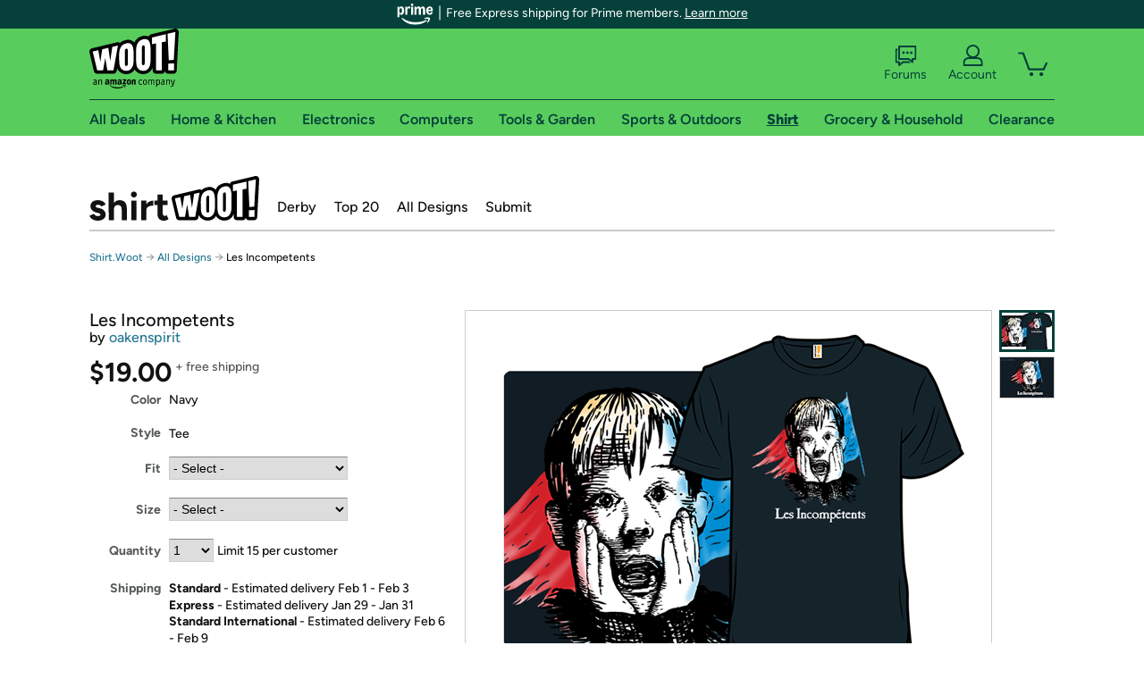

--- FILE ---
content_type: text/xml
request_url: https://sts.us-east-1.amazonaws.com/
body_size: 2042
content:
<AssumeRoleWithWebIdentityResponse xmlns="https://sts.amazonaws.com/doc/2011-06-15/">
  <AssumeRoleWithWebIdentityResult>
    <Audience>us-east-1:9d0ab28f-ed32-4a67-84b0-1a981cafd7fb</Audience>
    <AssumedRoleUser>
      <AssumedRoleId>AROAXUWV4ANCRI2ZNWFVN:cwr</AssumedRoleId>
      <Arn>arn:aws:sts::525508281157:assumed-role/RUM-Monitor-us-east-1-525508281157-0063818041461-Unauth/cwr</Arn>
    </AssumedRoleUser>
    <Provider>cognito-identity.amazonaws.com</Provider>
    <Credentials>
      <AccessKeyId>ASIAXUWV4ANC7MJK4M66</AccessKeyId>
      <SecretAccessKey>6X1A+jC0piy/Z2i7rxf4ECShjLJtoyRhNWdyVzcf</SecretAccessKey>
      <SessionToken>IQoJb3JpZ2luX2VjED8aCXVzLWVhc3QtMSJGMEQCIDfJLJB/YFbcybSx9sX6kiFbNXR/GNS/kBa+ifOvHDaqAiAJ6CBikNwFAOZMmRqkBdFckokmCAsbxnw6y6FVyaQXOiqGAwgIEAAaDDUyNTUwODI4MTE1NyIMqY4P00nEqD9PE30xKuMCwhXC0XrdEZNcYtd81zMweZhLmD/zEMPfUv9OyQLCb/ZQj0NkGNljMesiUZVsx+FwiYiWMk7w5tBp8Pg3VqivoajoJDEzyPUsKPE5xbdvwO4U+BhtbF2PYc33wErtPKOtFS4Rbqnk/wCO7b74dVZmMb7HuUP4iV9WFoeIzXahGtkE5+AIyRRYB8qGmVKqrbkykV7fZCuyt+HlRXOe6s2ZHx/VEaldRYx7Xd+9jVu0uTE9AZ0fa8KMifTjNt2dBQbxI7OkhqW8xim/KaAvGesZ02OD9VM1QY8YfHXPq9EZqsNwHpLbkd41InA5bPnzHkp+aXQuOXvDqI1FniaIYSArWgBxwG+huR1cEnhmwoWkxO4ejHLv94l1/4+Ny0hmTd7tZvJn7opFRgWpQwCSVhBwzEtw3x6GTa0jileHIW7C7MEymijjUKoI6Pc415/Dsow5XhRMOI4Mz7osj5Lz2xe3L91zIjCU09HLBjqGAvt1U5Ed8LXivv+ZobssCuTbk6/yV0YVEZqOJikHqdZGQKByvblXiLTrOAaSefNrTqCn6MNBVQgB6NyHPlQ79qLgaLJypnduLosYT+10l5dlM88wBgjiCc2FIDlEPxcsJauS0GVSdGfJgJhkmaLFxifN2lr+mZl1r8kV4Gr/AFuSQHecmlPWI/wTgevoU8wN7wK0BGZeMT9Tt5kFxJi/BWqk2IMejW1Qwp5hgoTfNY6IdhPK2RrfNp09drz/3MORiyghOOeCkoANWie/Ufz2xOVWAFG4nxAbA9lHJlm/71a8223FC/CKUL6V58UnNElRTPEljhkBRuPIgNOwO0SSWYZC8VbccnA=</SessionToken>
      <Expiration>2026-01-24T07:41:24Z</Expiration>
    </Credentials>
    <SubjectFromWebIdentityToken>us-east-1:7a5abc03-4542-c9f0-7199-6392db488b11</SubjectFromWebIdentityToken>
  </AssumeRoleWithWebIdentityResult>
  <ResponseMetadata>
    <RequestId>500b7b2f-d86d-4129-9d6b-5f90bb307bcc</RequestId>
  </ResponseMetadata>
</AssumeRoleWithWebIdentityResponse>
